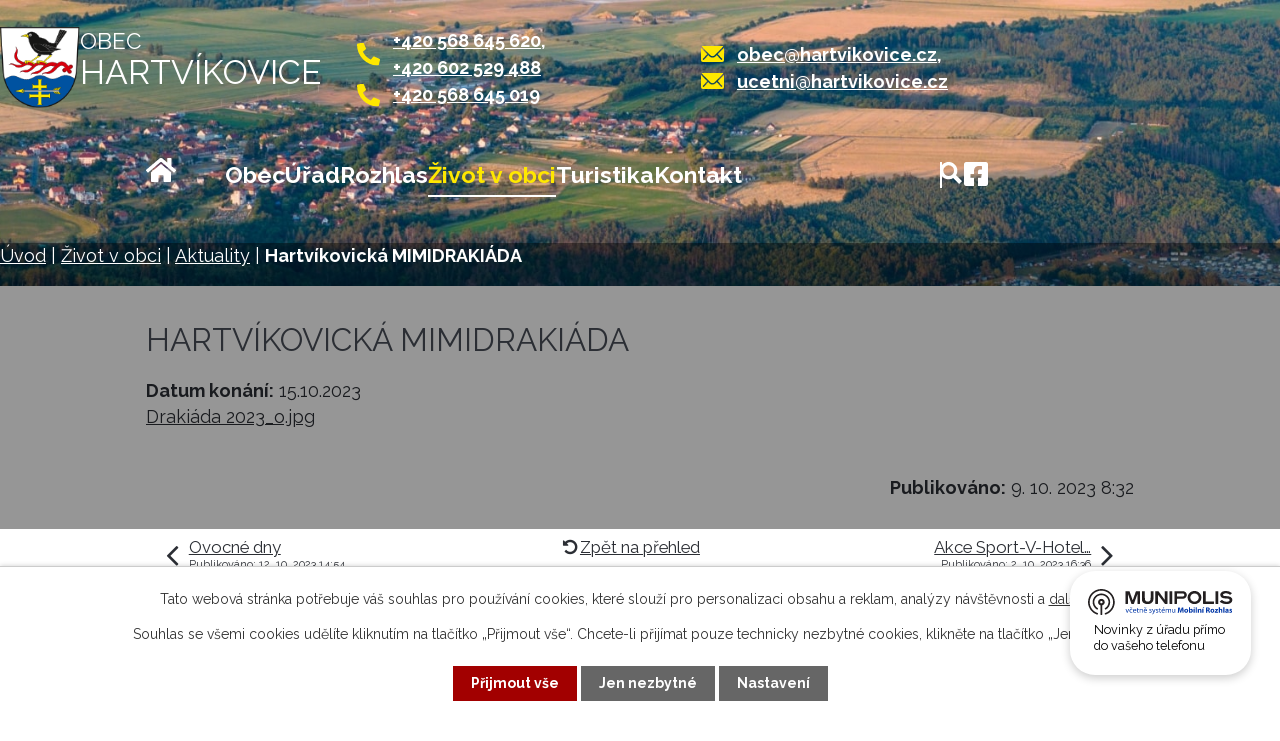

--- FILE ---
content_type: image/svg+xml
request_url: https://www.hartvikovice.cz/file.php?nid=8649&oid=10586256
body_size: 575
content:
<svg xmlns="http://www.w3.org/2000/svg" width="30.39" height="23.632" viewBox="0 0 30.39 23.632">
  <path id="Icon_awesome-home" data-name="Icon awesome-home" d="M14.791,8.384,5.064,16.4v8.646a.844.844,0,0,0,.844.844l5.912-.015a.844.844,0,0,0,.84-.844V19.977a.844.844,0,0,1,.844-.844h3.376a.844.844,0,0,1,.844.844v5.046a.844.844,0,0,0,.844.847l5.91.016a.844.844,0,0,0,.844-.844V16.39L15.6,8.384A.643.643,0,0,0,14.791,8.384Zm15.364,5.445-4.41-3.635V2.887a.633.633,0,0,0-.633-.633H22.157a.633.633,0,0,0-.633.633V6.717L16.8,2.831a2.532,2.532,0,0,0-3.218,0l-13.354,11a.633.633,0,0,0-.084.892L1.49,16.356a.633.633,0,0,0,.892.086L14.791,6.221a.643.643,0,0,1,.807,0l12.41,10.221a.633.633,0,0,0,.892-.084l1.345-1.635a.633.633,0,0,0-.09-.893Z" transform="translate(0.001 -2.254)" fill="#ffe800"/>
</svg>


--- FILE ---
content_type: image/svg+xml
request_url: https://www.hartvikovice.cz/file.php?nid=8649&oid=10593814
body_size: 785
content:
<svg xmlns="http://www.w3.org/2000/svg" width="19.686" height="13.629" viewBox="0 0 19.686 13.629">
  <g id="Icon_ionic-ios-mail" data-name="Icon ionic-ios-mail" transform="translate(-3.375 -7.875)">
    <path id="Path_1" data-name="Path 1" d="M22.9,10.343l-5.092,5.187a.091.091,0,0,0,0,.133l3.563,3.8a.614.614,0,0,1,0,.871.617.617,0,0,1-.871,0l-3.549-3.781a.1.1,0,0,0-.137,0l-.866.88a3.81,3.81,0,0,1-2.716,1.145,3.887,3.887,0,0,1-2.773-1.178l-.833-.847a.1.1,0,0,0-.137,0L5.94,20.328a.617.617,0,0,1-.871,0,.614.614,0,0,1,0-.871l3.563-3.8a.1.1,0,0,0,0-.133l-5.1-5.187a.093.093,0,0,0-.161.066V20.787A1.519,1.519,0,0,0,4.889,22.3H21.547a1.519,1.519,0,0,0,1.514-1.514V10.409A.1.1,0,0,0,22.9,10.343Z" transform="translate(0 -0.797)" fill="#2b2e34"/>
    <path id="Path_2" data-name="Path 2" d="M13.5,16.54a2.573,2.573,0,0,0,1.85-.776l7.425-7.557a1.487,1.487,0,0,0-.937-.331H5.163a1.477,1.477,0,0,0-.937.331l7.425,7.557A2.573,2.573,0,0,0,13.5,16.54Z" transform="translate(-0.278)" fill="#2b2e34"/>
  </g>
</svg>


--- FILE ---
content_type: image/svg+xml
request_url: https://www.hartvikovice.cz/file.php?nid=8649&oid=10586269
body_size: 572
content:
<svg xmlns="http://www.w3.org/2000/svg" width="30.39" height="23.632" viewBox="0 0 30.39 23.632">
  <path id="Icon_awesome-home" data-name="Icon awesome-home" d="M14.791,8.384,5.064,16.4v8.646a.844.844,0,0,0,.844.844l5.912-.015a.844.844,0,0,0,.84-.844V19.977a.844.844,0,0,1,.844-.844h3.376a.844.844,0,0,1,.844.844v5.046a.844.844,0,0,0,.844.847l5.91.016a.844.844,0,0,0,.844-.844V16.39L15.6,8.384A.643.643,0,0,0,14.791,8.384Zm15.364,5.445-4.41-3.635V2.887a.633.633,0,0,0-.633-.633H22.157a.633.633,0,0,0-.633.633V6.717L16.8,2.831a2.532,2.532,0,0,0-3.218,0l-13.354,11a.633.633,0,0,0-.084.892L1.49,16.356a.633.633,0,0,0,.892.086L14.791,6.221a.643.643,0,0,1,.807,0l12.41,10.221a.633.633,0,0,0,.892-.084l1.345-1.635a.633.633,0,0,0-.09-.893Z" transform="translate(0.001 -2.254)" fill="#fff"/>
</svg>


--- FILE ---
content_type: image/svg+xml
request_url: https://www.hartvikovice.cz/file.php?nid=8649&oid=10593781
body_size: 226
content:
<svg xmlns="http://www.w3.org/2000/svg" width="16.843" height="16.843" viewBox="0 0 16.843 16.843">
  <path id="phone" d="M16.363,11.9l-3.685-1.579a.79.79,0,0,0-.921.227l-1.632,1.994A12.194,12.194,0,0,1,4.3,6.715L6.29,5.083a.788.788,0,0,0,.227-.921L4.938.478a.8.8,0,0,0-.9-.457L.612.81A.79.79,0,0,0,0,1.579,15.263,15.263,0,0,0,15.264,16.844a.79.79,0,0,0,.77-.612l.79-3.421a.8.8,0,0,0-.461-.908Z" transform="translate(0 0)" fill="#2b2e34"/>
</svg>


--- FILE ---
content_type: image/svg+xml
request_url: https://www.hartvikovice.cz/file.php?nid=8649&oid=10585984
body_size: 354
content:
<svg id="Facebook" xmlns="http://www.w3.org/2000/svg" width="20.211" height="20.21" viewBox="0 0 20.211 20.21">
  <path id="Icon_awesome-facebook-square" data-name="Icon awesome-facebook-square" d="M18.045,2.25H2.165A2.165,2.165,0,0,0,0,4.415V20.3a2.165,2.165,0,0,0,2.165,2.165H8.357V15.589H5.515V12.355H8.357V9.89c0-2.8,1.669-4.352,4.226-4.352a17.218,17.218,0,0,1,2.5.218V8.508H13.677a1.617,1.617,0,0,0-1.823,1.747v2.1h3.1l-.5,3.234H11.853v6.871h6.192A2.165,2.165,0,0,0,20.211,20.3V4.415A2.165,2.165,0,0,0,18.045,2.25Z" transform="translate(0 -2.25)" fill="#2b2e34"/>
</svg>
